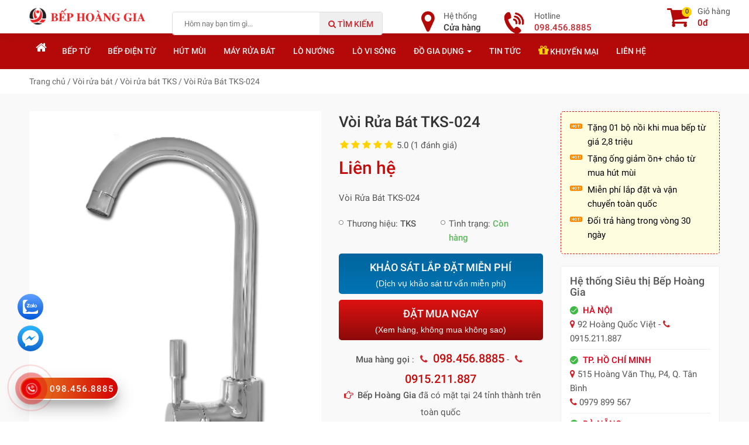

--- FILE ---
content_type: text/html; charset=UTF-8
request_url: https://bephoanggia.com/voi-rua-bat-tks-024.html
body_size: 13614
content:
<!DOCTYPE html>
<html lang="vi-VN" class="no-js mm-hover no-touch">
  <head>
  	<title>Vòi Rửa Bát TKS-024</title>
    <meta charset="utf-8">
	<meta name="author" content="Bếp Hoàng Gia" />
	<meta name="viewport" content="width=device-width, initial-scale=1">
	<meta name="HandheldFriendly" content="true">
	<meta name="description" content="Vòi Rửa Bát TKS-024"/>
	<!-- SEO Customize by Le Anh Dan 0936 669 339 -->
	<meta name="abstract" content="Bếp Hoàng Gia chuyên phân phối và bán lẻ bếp từ, bếp điện từ, quạt trang chí được nhập khẩu chính hãng từ các thương hiệu hàng đầu trên thế giới như Bosh, Teka, Fagor, Chefs, Arber, Abbaka, Panasonic, Hunter, QBM…." />
    <meta name="copyright" content="Copyright 2026 by Bếp Hoàng Gia" />
    <meta name="robots" content="index,follow" />    <!-- SEO Customize by Le Anh Dan End New -->
    <link href="https://bephoanggia.com/favicon.png" rel="shortcut icon" />
        <link rel="canonical" href="https://bephoanggia.com/voi-rua-bat-tks-024.html" />
        <!-- SEO Customize by Le Anh Dan -->
    <meta property="og:locale" content="vi_VN" />
    <meta property="og:type" content="product" />
    <meta property="og:title" content="Vòi Rửa Bát TKS-024" />
	<meta property="og:description" content="Vòi Rửa Bát TKS-024" />
        <meta property="og:image" content="https://bephoanggia.com/images/products/TKS-024.png"/>
            <meta property="og:url" content="https://bephoanggia.com/voi-rua-bat-tks-024.html" />
    	
	<meta property="og:site_name" content="Siêu thị Bếp Hoàng Gia - Chuyên cung cấp các loại thiết bị nhà bếp nhập khẩu" />
	<meta name="twitter:card" content="summary" />
    <!-- END SEO Customize by Le Anh Dan -->
    <link rel="preload" href="https://bephoanggia.com/public/frontend/fonts/fontawesome-webfont.woff2?v=4.7.0" as="font" crossorigin="anonymous">
    <link href="https://bephoanggia.com/public/frontend/css/styles.css" media="all" type="text/css" rel="stylesheet" />
    <script src="https://bephoanggia.com/public/frontend/js/jquery.min.js" type="text/javascript"></script>
    <!-- HTML5 shim and Respond.js for IE8 support of HTML5 elements and media queries -->
    <!--[if lt IE 9]>
      <script src="https://oss.maxcdn.com/html5shiv/3.7.3/html5shiv.min.js"></script>
      <script src="https://oss.maxcdn.com/respond/1.4.2/respond.min.js"></script>
    <![endif]-->
    <!-- Facebook Pixel Code -->
<script>
!function(f,b,e,v,n,t,s)
{if(f.fbq)return;n=f.fbq=function(){n.callMethod?
n.callMethod.apply(n,arguments):n.queue.push(arguments)};
if(!f._fbq)f._fbq=n;n.push=n;n.loaded=!0;n.version='2.0';
n.queue=[];t=b.createElement(e);t.async=!0;
t.src=v;s=b.getElementsByTagName(e)[0];
s.parentNode.insertBefore(t,s)}(window, document,'script',
'https://connect.facebook.net/en_US/fbevents.js');
fbq('init', '1537591463270497');
fbq('track', 'PageView');
</script>
<noscript><img height="1" width="1" style="display:none"
src="https://www.facebook.com/tr?id=1537591463270497&ev=PageView&noscript=1"
/></noscript>
<!-- End Facebook Pixel Code -->
    </head>
<body class="product">
	<!-- Google Tag Manager (noscript) -->
<noscript><iframe src="https://www.googletagmanager.com/ns.html?id=GTM-K7M92X6"
height="0" width="0" style="display:none;visibility:hidden"></iframe></noscript>
<!-- End Google Tag Manager (noscript) -->
<!-- Facebook Pixel Code -->
<script>
!function(f,b,e,v,n,t,s)
{if(f.fbq)return;n=f.fbq=function(){n.callMethod?
n.callMethod.apply(n,arguments):n.queue.push(arguments)};
if(!f._fbq)f._fbq=n;n.push=n;n.loaded=!0;n.version='2.0';
n.queue=[];t=b.createElement(e);t.async=!0;
t.src=v;s=b.getElementsByTagName(e)[0];
s.parentNode.insertBefore(t,s)}(window, document,'script',
'https://connect.facebook.net/en_US/fbevents.js');
fbq('init', '4435787396534747');
fbq('track', 'PageView');
</script>
<noscript><img height="1" width="1" style="display:none"
src="https://www.facebook.com/tr?id=4435787396534747&ev=PageView&noscript=1"
/></noscript>
<!-- End Facebook Pixel Code -->	<div class="t3-off-canvas" id="t3-off-canvas">
	  <div class="t3-off-canvas-body">
	    <div id="mobile-menu-wrap" class="t3-module module">
	    	<h3 class="module-title "><span>Quick Navigation</span></h3>
	    					<div class="module-ct"><div id="widget-6" class="widget 0">
				<ul>
    <li><a href="https://bephoanggia.com/">Trang Chủ</a></li>
    <li><a href="https://bephoanggia.com/bep-tu.html">Bếp từ</a></li>
    <li><a href="https://bephoanggia.com/may-hut-mui.html">Máy hút mùi</a></li>
     <li><a href="https://bephoanggia.com/may-rua-bat.html">Máy rửa bát</a></li>
     <li><a href="https://bephoanggia.com/lo-nuong.html">Lò nướng</a></li>
      <li><a href="https://bephoanggia.com/lo-vi-song.html">Lò vi sóng</a></li>
      <li><a href="https://bephoanggia.com/chau-rua-bat.html">Chậu rửa bát</a></li>
      <li><a href="https://bephoanggia.com/voi-rua-bat.html">Vòi rửa bát</a></li>
      <li class="haschild"><a href="https://bephoanggia.com/do-gia-dung.html">Đồ gia dụng</a>
        <ul>
            <li><a href="https://bephoanggia.com/may-loc-nuoc.html">Máy lọc nước</a></li>
            <li><a href="https://bephoanggia.com/noi-bep-tu.html">Bộ nồi Inox</a></li>
          </ul>
       </li>
      <li><a href="https://bephoanggia.com/tin-tuc.html">Tin tức & Sự kiện</a></li>
      <li><a href="https://bephoanggia.com/khuyen-mai.html">Khuyến mại</a></li>
        <li><a href="https://bephoanggia.com/lien-he.html">Liên hệ</a></li>
</ul></div></div>
				    </div>
	  </div>
	</div>
	
	<div class="t3-wrapper" id="wrapper">
	<header>
	<div id="header" class="clearfix">
	<div class="container">
				<div class="logo">
										<a href="https://bephoanggia.com/" title="Siêu thị Bếp Hoàng Gia - Chuyên cung cấp các loại thiết bị nhà bếp nhập khẩu"><img id="logo" src="https://bephoanggia.com/public/frontend/images/logo.png" title="Siêu thị Bếp Hoàng Gia - Chuyên cung cấp các loại thiết bị nhà bếp nhập khẩu" alt="Siêu thị Bếp Hoàng Gia - Chuyên cung cấp các loại thiết bị nhà bếp nhập khẩu"></a>
				</div>
				
				<button data-effect="off-canvas-effect-4" data-nav="#t3-off-canvas" data-pos="right" type="button" class="btn-inverse off-canvas-toggle visible-sm visible-xs">
					<i class="fa fa-bars"></i>
				</button>
				
				<a href="https://bephoanggia.com/cart.html" class="btn-search-mobile visible-xs">
					<i class="fa fa-shopping-cart"></i>
				</a>
				
				
				<div class="header-search">
				<form class="woocommerce-product-search" method="get" action="https://bephoanggia.com/product/search/">
				<input id="search_text" class="search-field" placeholder="Hôm nay bạn tìm gì..." value="" name="site_search" title="Từ khóa tìm kiếm" type="search" autocomplete="off">
				<button type="submit"><i class="fa fa-search"></i> Tìm kiếm</button>
				<div class="ac_results hidden"></div>
				</form>
		
			</div>
			<div class="tool-phone hidden-xs"><a href="tel:098.456.8885"><i class="icon-phone"></i><span>Hotline <strong>098.456.8885</strong></span></a></div>
			<div class="tool-map hidden-xs"><a href="https://bephoanggia.com/cua-hang.html"><i class="fa fa-map-marker"></i><span>Hệ thống<strong>Cửa hàng</strong><br></span></a></div>
			<div class="tool-cart hidden-xs"><a href="https://bephoanggia.com/cart.html"><span class="cart-qty">0</span><i class="fa fa-shopping-cart"></i><span>Giỏ hàng<strong>0đ</strong><br></span></a></div>
			
		
	</div>
	</div>
	<div id="mainnav" class="hidden-sm hidden-xs">
	<div class="container">
	<nav>
	<ul class="nav"><li class='menu-item-1'><a class='' href='https://bephoanggia.com/'><i class="fa fa-home"></i></a></li><li class='menu-item-2'><a class='' href='https://bephoanggia.com/bep-tu.html'>Bếp từ</a></li><li class='menu-item-18'><a class='' href='https://bephoanggia.com/bep-dien-tu.html'>Bếp điện từ</a></li><li class='menu-item-3'><a class='' href='https://bephoanggia.com/may-hut-mui.html'>Hút mùi</a></li><li class='menu-item-4'><a class='' href='https://bephoanggia.com/may-rua-bat.html'>Máy rửa bát</a></li><li class='menu-item-5'><a class='' href='https://bephoanggia.com/lo-nuong.html'>Lò nướng</a></li><li class='menu-item-6'><a class='' href='https://bephoanggia.com/lo-vi-song.html'>Lò vi sóng</a></li><li class='menu-item-12 haschild'><a class='parent ' href='https://bephoanggia.com/do-gia-dung.html'><span>Đồ gia dụng <span class='caret'></span></span></a><ul class="nav"><li class='menu-item-16'><a class='' href='https://bephoanggia.com/may-loc-nuoc.html'>Máy lọc nước</a></li><li class='menu-item-7'><a class='' href='https://bephoanggia.com/chau-rua-bat.html'>Chậu rửa</a></li><li class='menu-item-13'><a class='' href='https://bephoanggia.com/voi-rua-bat.html'>Vòi rửa</a></li><li class='menu-item-14'><a class='' href='https://bephoanggia.com/noi-bep-tu.html'>Nồi bếp từ</a></li></ul></li><li class='menu-item-17'><a class='' href='https://bephoanggia.com/tin-tuc.html'>Tin tức</a></li><li class='menu-item-19'><a class='' href='https://bephoanggia.com/khuyen-mai.html'><i class="fa fa-gift"></i> Khuyến mại</a></li><li class='menu-item-15'><a class='' href='https://bephoanggia.com/lien-he.html'>Liên hệ</a></li></ul>	</nav>
	</div>
</div>	</header>
	
	<div id="mainwrap">
		
	    <div id="main-body" class="clearfix">
	    	<div class="breadcrumb" vocab="https://schema.org/" typeof="BreadcrumbList">
<div class="container">
	<span property="itemListElement" typeof="ListItem">
		<a property="item" typeof="WebPage" href="https://bephoanggia.com/"><span property="name">Trang chủ</span></a>
		<meta property="position" content="1">
	</span> / 
					    	 
    	<span property="itemListElement" typeof="ListItem">
    		<a property="item" typeof="WebPage" href="https://bephoanggia.com/voi-rua-bat.html"><span property="name">Vòi rửa bát</span></a>
    		<meta property="position" content="2">
    	</span> / 
    	    	 <span property="itemListElement" typeof="ListItem">
    		<a property="item" typeof="WebPage" href="https://bephoanggia.com/voi-rua-bat-tks.html"><span property="name">Vòi rửa bát TKS</span></a>
    		<meta property="position" content="3">
    	</span> / 
    	<span property="itemListElement" typeof="ListItem">
    		<span property="name">Vòi Rửa Bát TKS-024</span>
    		<meta property="position" content="4">
    	</span> 
		    	
		
	  
</div>
</div><div class="product-view" itemscope itemtype="http://schema.org/Product">

<div class="product-view-top">
<div class="container">	
		<div class="product-detail">
			<div class="product-content row">
			<div class="col-lg-9 col-md-9 col-sm-12 col-xs-12">
				<div class="row">
    				<div class="col-lg-7 col-md-7 col-sm-6 col-xs-12">
    				<div class="product-images">
    				<div class="product-image">
    				<a data-fancybox="gallery" title="Vòi Rửa Bát TKS-024" href="https://bephoanggia.com/images/products/TKS-024.png">
    				<img src="https://bephoanggia.com/images/products/TKS-024.png" alt="Vòi Rửa Bát TKS-024" class="img-responsive" itemprop="image"/>    				</a>
    				</div>
    				
    					    				
    				
    				</div>
    				
    			    </div>
			    	<div class="col-lg-5 col-md-5 col-sm-6 col-xs-12">
			    	<div class="product-info">
				    <div class="info-block">
    				    <ul>
    				    
    				    <li><h1 itemprop="name">Vòi Rửa Bát TKS-024 </h1>
    				    	
    <i class="fa fa-star"></i><i class="fa fa-star"></i><i class="fa fa-star"></i><i class="fa fa-star"></i><i class="fa fa-star"></i> 5.0 (1 đánh giá) 
	
	    				   
    				        				    </li>
    				    
    				    
    				    <li class="price-big">
    				    <div itemprop="description" class="hidden">Vòi Rửa Bát TKS-024</div>
    				    <div itemprop="offers" itemscope itemtype="http://schema.org/Offer" class="hidden">
    				    	
                            <span itemprop="priceCurrency" content="đ">đ</span>
                            <span itemprop="url" content="https://bephoanggia.com/voi-rua-bat-tks-024.html"></span>
                            <span itemprop="price" content="0">0</span>
                            <span itemprop="priceValidUntil" content="2026-12-30"></span>
                            <link itemprop="availability" href="http://schema.org/InStock" />Trong kho
                        </div>
    				    <div class="price"><span class="price-call">Liên hệ</span></div></li>
    				    <li class="product-description">Vòi Rửa Bát TKS-024</li>
    				    <li>
    				    <ul class="list_attribute">
    				    	<li>Thương hiệu: <span itemprop="brand"><strong>TKS</strong></span></li>
                            
                            
                            <li>Tình trạng: <strong style="color: rgb(92, 184, 92)">Còn hàng</strong></li>
                            <li class="hidden" itemprop="gtin13">1234567891814</li>
                        </ul>
                        </li>
    				    <li class="hidden"><label>Mã sản phẩm</label>: <span itemprop="sku">TKS-024</span></li>
    				    
    				    <li class="hidden"><label>Nhóm sản phẩm</label>: Vòi Rửa Bát TKS-024</li>
    				    				    
    					</ul>
				   		
					<div class="da">
                
                <a style="display:block;margin-bottom:10px;" class="btn3 bcam" target="_blank" href="/khao-sat-tu-van-lap-dat-mien-phi" title="khảo sát tư vấn lắp đặt" rel="nofollow">KHẢO SÁT LẮP ĐẶT MIỄN PHÍ<span>(Dịch vụ khảo sát tư vấn miễn phí)</span></a>
                
                <p><a class="btn3 bxanh fancybox" href="#datmua">ĐẶT MUA NGAY<span>(Xem hàng, không mua không sao)</span></a></p>
                
            </div>
					
                    
					<div class="addtocart quantity-adder clearfix hidden">
		
		<form action="https://bephoanggia.com/cart/add.html" id="addtocart" method="post" accept-charset="utf-8">
			<label class="hidden-xs">Số lượng</label> 
			<input type="text" name="quantity" value="1" class="quantity">
			<div class="quantity-wrapper pull-left">
                    <span class="add-up add-action fa fa-plus"></span> 
                    <span class="add-down add-action fa fa-minus"></span>
            </div>
			
		
	
					
					
					
                    
					
<input type="hidden" name="id" value="1814" />

<input type="hidden" name="name" value="Vòi Rửa Bát TKS-024" />

<input type="hidden" name="sku" value="TKS-024" />

<input type="hidden" name="quantity" value="1" />

<input type="hidden" name="price" value="0" />
                                    <a class="fancybox btn-buy" href="#datmua" id="muangay"><i class="fa fa-shopping-cart"></i> Mua Ngay</a><button type="submit" class="btn-buy hidden book">VÀO GIỎ</button>
					</form>					
                    </div>
                    
                    <div class="note-detail">
						 <div class="box-hotline">
<div class="hotline">
<strong>Mua hàng gọi</strong> : <i class="fa fa-phone"></i> <strong><a href="tel:098.456.8885"><span class="sdt" style="font-size: 20px">098.456.8885</span></a></strong> - <i class="fa fa-phone"></i> <strong><a href="tel:0915.211.887"><span class="sdt" style="font-size: 20px">0915.211.887</span></a></strong><br/><i class="fa fa-hand-o-right"></i> <strong>Bếp Hoàng Gia</strong> đã có mặt tại 24 tỉnh thành trên toàn quốc<br />
<i class="fa fa-hand-o-right"></i> Giao hàng và lắp đặt Miễn phí: Xem chi tiết <a>tại đây</a>
</div>
</div>				    </div>
                    </div>
                                        
                    	
					</div>
				    </div>
				    </div>
				    <div class="product-info">
				    				    
                    </div>
				    </div>
				    <div class="col-lg-3 col-md-3 col-sm-12 col-xs-12">
				    	
				    	
				    	
				    	<div class="box-promotion">
			    	<ul>
<li>Tặng 01 bộ nồi khi mua bếp từ giá 2,8 triệu</li>
<li>Tặng ống giảm ồn+ chảo từ mua hút mùi </li>
<li>Miễn phí lắp đặt và vận chuyển toàn quốc</li>
<li>Đổi trả hàng trong vòng 30 ngày</li>
</ul>				 </div>

                		<div id="widget-11" class="widget 0">
		<div class="zlboxs">
<h5>Hệ thống Siêu thị Bếp Hoàng Gia</h5>
<ul>
	<li><strong>HÀ NỘI</strong><br>
    <i class="fa fa-map-marker"></i> 92 Hoàng Quốc Việt - <i class="fa fa-phone"></i> 0915.211.887<br>
    </li>
    <li><strong>TP. HỒ CHÍ MINH</strong><br>
    <i class="fa fa-map-marker"></i> 515 Hoàng Văn Thụ, P4, Q. Tân Bình<br>
    <i class="fa fa-phone"></i> 0979 899 567 
    </li>
      <li>
    <strong>ĐÀ NẴNG</strong><br>
    <i class="fa fa-map-marker"></i>839 Nguyễn hữu thọ<br>
<i class="fa fa-phone"></i> 0965.888.680 - 0902.191.887
</li>
</ul>
<a class="more-location" href="https://bephoanggia.com/cua-hang/">Xem thêm (Hệ thống siêu thị)</a>
</div></div>                						    	</div>
				    	</div>
				    </div>
			</div>
    	</div>
    	
<div class="product-view-middle">   
<div class="container">

        	
        	<ul class="nav nav-tabs">
              <li class="active"><a data-toggle="tab" href="#home">Mô tả Sản phẩm</a></li>
              <li><a data-toggle="tab" href="#menu1">Thông số kỹ thuật</a></li>
              <li><a data-toggle="tab" href="#menu2">Bình luận đánh giá</a></li>
            </ul>
            
            <div class="tab-content">
              <div id="home" class="tab-pane fade in active">
                <div class="entry-content">
            	
<h2>Thông tin chi tiết cho sản phẩm<strong>vòi rửa bát</strong>TKS-024</h2>

<p>- Mã sản phẩm:<strong>TKS-024</strong></p>

<p>- Xuất xứ: Chính hãng</p>

<p>- Bảo hành 3 năm</p>

<p><strong>Tính năng của sản phẩm</strong></p>


<p>- Kiểu dáng sang trọng tiện dụng </p>

<p>- Mang vẻ hiện đại đến cho không gian bếp gia đình bạn.</p>

<p>- Thiết kế với 2 đường nước nóng lạnh mang lại sự hài lòng cho bạn khi sử dụng. </p>

<p>- Dòng sản phẩm chế tạo bằng đồng thau mạ Chrome 5 lớp </p>

<p>- Mẫu mã, kiểu dáng sang trọng, hiện đại </p>

<p>- Tạo sự thoải mái cho người sử dụng </p>
        	</div>
        	<div class="item-tags">
        					        					        	</div>
              </div>
              <div id="menu1" class="tab-pane fade">
                <table class="table">
        			<tbody>
        				<tr>
        				<td><strong>Mã sản phẩm</strong></td>
        				<td><strong>#TKS-024</strong></td>
        				</tr>
        				        				<tr><td><strong>Tình trạng</strong></td><td><strong>Còn hàng</strong></td></tr>        			</tbody>
        		</table>
              </div>
              <div id="menu2" class="tab-pane fade">
                <div id="ProductRating">
    	
    <div id="content-review" class="tab-content clearfix">
    	
    	
    <div id="commentwrap" class="vote"><span style="font-size: 20px; color: #000; font-weight: 500">Bình luận</span></div>
    <div class="row">
    <div class="col-lg-6 col-md-6 col-sm-7 col-xs-12">
    <div class="stars starrr pull-left" data-rating="0">Điểm của bạn </div><span class="rsStar hidden pull-left"></span></div>
    	<div itemprop="aggregateRating" itemscope itemtype="http://schema.org/AggregateRating" class="col-lg-6 col-md-6 col-sm-5 col-xs-6 text-right">
    Điểm <span itemprop="ratingValue">5</span>/5 trên <span itemprop="reviewCount">1</span> đánh giá
	</div>
	    </div>
            <div class="row">
              
              <div class="col-lg-12 col-md-12 col-sm-12 col-xs-12">
                  <div class="form-group">
                    <textarea class="form-control" id="inputMessage" name="message" placeholder="Nội dung của bạn *" rows="4"></textarea>
                  </div>
                  
                  
            	</div>
            	
            	<div id="inputField" class="col-lg-12 col-md-12 col-sm-12 col-xs-12 hidden">
                <div class="row">
                  <div class="form-group col-lg-12 col-md-12 col-sm-12 col-xs-12">
                  	<input type="hidden" name="comment_id" id="commentId" value=""/>
                  	<input type="hidden" name="rating" id="ratings-hidden" value="">
                	<input type="text" class="form-control" id="inputName" name="name" placeholder="Họ tên *">
                  </div>
                  <div class="form-group hidden">
                    <input type="text" class="form-control" id="inputPhone" name="phone" placeholder="Điện thoại">
                  </div>
                  
                  
                  
                  </div>
                  <p><a onclick="addcomment()" class="btn btn-send" >Đăng bình luận</a><span class="pull-right"><em>(*) là thông tin bắt buộc</em> </span></p>
              </div>
            </div>
            <div id="comments_list">
            	<div id="list-items">
            	<ul id="comments"></ul>            	            	<ul id="comments"><li class="cmmnt" itemprop="review" itemscope="" itemtype="http://schema.org/Review">
                        <strong itemprop="name" class="name">Sản phẩm tốt đáng mua</strong> - <span itemprop="reviewRating" itemscope="" itemtype="http://schema.org/Rating">
                          <meta itemprop="worstRating" content="1"><span itemprop="ratingValue">5</span>/<span itemprop="bestRating">5</span> stars
                        </span>
                          <div class="avatar">HA</div>
                          <div class="cmmnt-content">
                          <header><strong class="userlink" itemprop="author">Huy Anh</strong> - <span class="pubdate" itemprop="datePublished" content="2020-08-06">06/08/2020</span> <span class="rate pull-right"><i class="fa fa-star"></i> <i class="fa fa-star"></i> <i class="fa fa-star"></i> <i class="fa fa-star"></i> <i class="fa fa-star"></i></span></header>
                          <p itemprop="description">Sản phẩm tốt, chất liệu bền. Rất hài lòng và sẽ ủng hộ Shop tiếp ạ</p>
                          </div>
                        </li>
				</ul>
				            	</div>
            	            </div>
	</div>
	</div>
              
    


</div>

</div>
</div>
</div>

<div class="container">
<div class="row">
    <div class="col-lg-9 col-md-9 col-sm-12 col-xs-12">
    
	</div>
</div></div>
</div>
<div class="container">
<div id="content-related" class="tab-content carousel-product-category">

  <h3 class="normal-title"><span class="null">Sản phẩm cùng loại</span></h3>

<div class="product-carousel owl-carousel owl-theme">
								<div class="item">
								<div class="container-inner">
									<div class="product-block">
									<div class="thumbnail-item">
										<a href="https://bephoanggia.com/voi-rua-bat-tks-155.html">
																				<img alt="Vòi Rửa Bát TKS-155" title="Vòi Rửa Bát TKS-155" src="https://bephoanggia.com/images/thumbs/TKS-155.png" class="img-responsive">
										</a>
									</div>							 
									<div class="product-meta">
									
									<h4 class="name"><a href="https://bephoanggia.com/voi-rua-bat-tks-155.html">Vòi Rửa Bát TKS-155</a></h4>
									<div class="price"><span class="price-call">Liên hệ</span></div>										 
									</div>		 
									</div>

								</div>
								</div>
																<div class="item">
								<div class="container-inner">
									<div class="product-block">
									<div class="thumbnail-item">
										<a href="https://bephoanggia.com/voi-rua-bat-tks-6100.html">
																				<img alt="Vòi Rửa Bát TKS-6100" title="Vòi Rửa Bát TKS-6100" src="https://bephoanggia.com/images/thumbs/Vòi_Rửa_Bát_TKS-6100.jpg" class="img-responsive">
										</a>
									</div>							 
									<div class="product-meta">
									
									<h4 class="name"><a href="https://bephoanggia.com/voi-rua-bat-tks-6100.html">Vòi Rửa Bát TKS-6100</a></h4>
									<div class="price"><span class="price-call">Liên hệ</span></div>										 
									</div>		 
									</div>

								</div>
								</div>
																<div class="item">
								<div class="container-inner">
									<div class="product-block">
									<div class="thumbnail-item">
										<a href="https://bephoanggia.com/voi-rua-bat-tks-025.html">
																				<img alt="Vòi Rửa Bát TKS-025" title="Vòi Rửa Bát TKS-025" src="https://bephoanggia.com/images/thumbs/TKS-025.png" class="img-responsive">
										</a>
									</div>							 
									<div class="product-meta">
									
									<h4 class="name"><a href="https://bephoanggia.com/voi-rua-bat-tks-025.html">Vòi Rửa Bát TKS-025</a></h4>
									<div class="price"><span class="price-call">Liên hệ</span></div>										 
									</div>		 
									</div>

								</div>
								</div>
																<div class="item">
								<div class="container-inner">
									<div class="product-block">
									<div class="thumbnail-item">
										<a href="https://bephoanggia.com/voi-rua-bat-tks-1007.html">
																				<img alt="Vòi Rửa Bát TKS-1007" title="Vòi Rửa Bát TKS-1007" src="https://bephoanggia.com/images/thumbs/TKS-1007.png" class="img-responsive">
										</a>
									</div>							 
									<div class="product-meta">
									
									<h4 class="name"><a href="https://bephoanggia.com/voi-rua-bat-tks-1007.html">Vòi Rửa Bát TKS-1007</a></h4>
									<div class="price"><span class="price-call">Liên hệ</span></div>										 
									</div>		 
									</div>

								</div>
								</div>
																<div class="item">
								<div class="container-inner">
									<div class="product-block">
									<div class="thumbnail-item">
										<a href="https://bephoanggia.com/voi-rua-bat-tks-975-c.html">
																				<img alt="Vòi Rửa Bát TKS-975-C" title="Vòi Rửa Bát TKS-975-C" src="https://bephoanggia.com/images/thumbs/TKS-975-C.jpg" class="img-responsive">
										</a>
									</div>							 
									<div class="product-meta">
									
									<h4 class="name"><a href="https://bephoanggia.com/voi-rua-bat-tks-975-c.html">Vòi Rửa Bát TKS-975-C</a></h4>
									<div class="price"><span class="price-call">Liên hệ</span></div>										 
									</div>		 
									</div>

								</div>
								</div>
																<div class="item">
								<div class="container-inner">
									<div class="product-block">
									<div class="thumbnail-item">
										<a href="https://bephoanggia.com/voi-rua-bat-tks-213.html">
																				<img alt="Vòi Rửa Bát TKS-213" title="Vòi Rửa Bát TKS-213" src="https://bephoanggia.com/images/thumbs/TKS-213.png" class="img-responsive">
										</a>
									</div>							 
									<div class="product-meta">
									
									<h4 class="name"><a href="https://bephoanggia.com/voi-rua-bat-tks-213.html">Vòi Rửa Bát TKS-213</a></h4>
									<div class="price"><span class="price-call">Liên hệ</span></div>										 
									</div>		 
									</div>

								</div>
								</div>
																<div class="item">
								<div class="container-inner">
									<div class="product-block">
									<div class="thumbnail-item">
										<a href="https://bephoanggia.com/voi-rua-bat-tks-cc-06.html">
																				<img alt="Vòi Rửa Bát TKS CC-06" title="Vòi Rửa Bát TKS CC-06" src="https://bephoanggia.com/images/thumbs/TKS_CC-06.png" class="img-responsive">
										</a>
									</div>							 
									<div class="product-meta">
									
									<h4 class="name"><a href="https://bephoanggia.com/voi-rua-bat-tks-cc-06.html">Vòi Rửa Bát TKS CC-06</a></h4>
									<div class="price"><span class="price-call">Liên hệ</span></div>										 
									</div>		 
									</div>

								</div>
								</div>
																<div class="item">
								<div class="container-inner">
									<div class="product-block">
									<div class="thumbnail-item">
										<a href="https://bephoanggia.com/voi-rua-bat-tks-031.html">
																				<img alt="Vòi Rửa Bát TKS-031" title="Vòi Rửa Bát TKS-031" src="https://bephoanggia.com/images/thumbs/TKS-031.jpg" class="img-responsive">
										</a>
									</div>							 
									<div class="product-meta">
									
									<h4 class="name"><a href="https://bephoanggia.com/voi-rua-bat-tks-031.html">Vòi Rửa Bát TKS-031</a></h4>
									<div class="price"><span class="price-call">Liên hệ</span></div>										 
									</div>		 
									</div>

								</div>
								</div>
																<div class="item">
								<div class="container-inner">
									<div class="product-block">
									<div class="thumbnail-item">
										<a href="https://bephoanggia.com/voi-rua-bat-tks-985c.html">
																				<img alt="Vòi Rửa Bát TKS-985C" title="Vòi Rửa Bát TKS-985C" src="https://bephoanggia.com/images/thumbs/TKS-985C.jpg" class="img-responsive">
										</a>
									</div>							 
									<div class="product-meta">
									
									<h4 class="name"><a href="https://bephoanggia.com/voi-rua-bat-tks-985c.html">Vòi Rửa Bát TKS-985C</a></h4>
									<div class="price"><span class="price-call">Liên hệ</span></div>										 
									</div>		 
									</div>

								</div>
								</div>
																<div class="item">
								<div class="container-inner">
									<div class="product-block">
									<div class="thumbnail-item">
										<a href="https://bephoanggia.com/voi-rua-bat-tks-212.html">
																				<img alt="Vòi Rửa Bát TKS-212" title="Vòi Rửa Bát TKS-212" src="https://bephoanggia.com/images/thumbs/TKS-212.jpg" class="img-responsive">
										</a>
									</div>							 
									<div class="product-meta">
									
									<h4 class="name"><a href="https://bephoanggia.com/voi-rua-bat-tks-212.html">Vòi Rửa Bát TKS-212</a></h4>
									<div class="price"><span class="price-call">Liên hệ</span></div>										 
									</div>		 
									</div>

								</div>
								</div>
									
</div>
</div>



</div>

<div id="datmua" style="display: none; padding: 30px 2vw;">
	
	<div id="ajax-content">
	<div class="click-to-buy-top"><h3>ĐẶT MUA NGAY - GIAO HÀNG TẬN NƠI</h3>
	</div>
	<div id="ajax-content-center" class="click-to-buy clearfix">
	
	<div id="ajax-content">
	<a onclick="closeajaxcart()" class="close-ajax" title="Close"></a>
	<img src="https://bephoanggia.com/images/thumbs/TKS-024.png" alt="Vòi Rửa Bát TKS-024">
	<h4>Vòi Rửa Bát TKS-024</h4>
	Giá bán: <span class="bigprice order price">0đ</span>
	</div>
	<div id="ajax-content-center" class="click-to-buy clearfix">
	<div class="row end">
		<div class="col-sm-12 col-xs-12"><input type="text" name="name" placeholder="Họ tên *"></div>
		<div class="col-sm-12 col-xs-12"><input type="text" name="phone" placeholder="Di động *"></div>
		<div class="col-sm-12 col-xs-12"><input type="text" name="address" placeholder="Địa chỉ *"></div>
		
		<div class="col-sm-12 col-xs-12"><textarea name="message" id="message" placeholder="Lời nhắn khác" rows="3"></textarea></div>
		<div class="col-sm-12 col-xs-12 end"><a class="btn btn-add" onclick="btn_click_to_buy()">Đặt mua</a><div id="loader" class="hidden"><div id="loadersmall"></div></div></div>
		</div>
		
		
	
	</div>
	</div>
</div>
</div>


<script>
	
    function btn_click_to_buy()
    {
    	var product_name = 'Vòi Rửa Bát TKS-024';
    	var product_id = '1814';
    	var product_price = '0';
    	var name = $('#datmua').find('input[name=name]').val();
    	var phone = $('#datmua').find('input[name=phone]').val();
    	var address = $('#datmua').find('input[name=address]').val();
    	var message = $('#datmua').find('textarea[name=message]').val();
    
    	if(name =='' || phone == '' || address == ''){
    		alert('Vui lòng nhập đầy đủ nội dung vào ô có dấu *');
    		return false;
    		
    	}
    	else{
    		$('#loader').removeClass('hidden');
    		$.post("https://bephoanggia.com//checkout/quick_buy", {product_name:product_name,product_id:product_id,product_price:product_price,name:name,phone:phone,address:address,message:message},
    		  		function(data){
    					html = data.return_data;
    					$('#loader').addClass('hidden');
    					$("#datmua div.click-to-buy").html(html);
    		}, "json");
    	}	
    }
	
	$( "#buy_cart" ).click(function() {
	  $( "#addtocart" ).submit();
	});
</script>

<script>
    $(document).ready(function(){
        $("#load_more_comment").click(function(e){
            e.preventDefault();
            var page = $(this).data('val');
            getcountry(page);
        });
    });

    var limit = 4;
    var item_id = 1814;
    var table_name ='product';
    var getcountry = function(page){
        $("#loader").removeClass('hidden');
        $.ajax({
            url:"https://bephoanggia.com//product/getComments",
            type:'GET',
            data: {limit:limit,page:page,item_id:item_id,table_name:table_name}
        }).done(function(response){
            $("#list-items").append(response);
            $("#loader").addClass('hidden');
            $('#load_more_comment').data('val', ($('#load_more_comment').data('val')+1));
            var product_loaded = $( '#comments .cmmnt' ).length;
            if(product_loaded !== 0){
            	$('#load_more_comment .count').text(0 - product_loaded);
            }else{
            	$('#load_more_comment').addClass('hidden');
            }
            //scroll();
        });
    };

    var scroll  = function(){
        $('html, body').animate({
            scrollTop: $('#load_more_comment').offset().top
        }, 1000);
    };

    function postReply(commentId) {
		$('#commentId').val(commentId);
		$('html, body').animate({
	        scrollTop: $("#commentwrap").offset().top - 150
	    }, 1000);
		$("#inputName").focus();
	}
	

	function validateEmail($email) {
		  var emailReg = /^([\w-\.]+@([\w-]+\.)+[\w-]{2,4})?$/;
		  return emailReg.test( $email );
	}

	var __slice=[].slice;(function(e,t){var n;n=function(){function t(t,n){var r,i,s,o=this;this.options=e.extend({},this.defaults,n);this.$el=t;s=this.defaults;for(r in s){i=s[r];if(this.$el.data(r)!=null){this.options[r]=this.$el.data(r)}}this.createStars();this.syncRating();this.$el.on("mouseover.starrr","i",function(e){return o.syncRating(o.$el.find("i").index(e.currentTarget)+1)});this.$el.on("mouseout.starrr",function(){return o.syncRating()});this.$el.on("click.starrr","i",function(e){return o.setRating(o.$el.find("i").index(e.currentTarget)+1)});this.$el.on("starrr:change",this.options.change)}t.prototype.defaults={rating:void 0,numStars:5,change:function(e,t){}};t.prototype.createStars=function(){var e,t,n;n=[];for(e=1,t=this.options.numStars;1<=t?e<=t:e>=t;1<=t?e++:e--){n.push(this.$el.append("<i class='fa fa-star-o'></i> "))}return n};t.prototype.setRating=function(e){if(this.options.rating===e){e=void 0}this.options.rating=e;this.syncRating();return this.$el.trigger("starrr:change",e)};t.prototype.syncRating=function(e){var t,n,r,i;e||(e=this.options.rating);if(e){for(t=n=0,i=e-1;0<=i?n<=i:n>=i;t=0<=i?++n:--n){this.$el.find("i").eq(t).removeClass("fa-star-o").addClass("fa-star")}}if(e&&e<5){for(t=r=e;e<=4?r<=4:r>=4;t=e<=4?++r:--r){this.$el.find("i").eq(t).removeClass("fa-star").addClass("fa-star-o")}}if(!e){return this.$el.find("i").removeClass("fa-star").addClass("fa-star-o")}};return t}();return e.fn.extend({starrr:function(){var t,r;r=arguments[0],t=2<=arguments.length?__slice.call(arguments,1):[];return this.each(function(){var i;i=e(this).data("star-rating");if(!i){e(this).data("star-rating",i=new n(e(this),r))}if(typeof r==="string"){return i[r].apply(i,t)}})}})})(window.jQuery,window);$(function(){return $(".starrr").starrr()})
    function postReply(commentId) {
    	$('#commentId').val(commentId);
    	$('html, body').animate({
            scrollTop: $("#commentwrap").offset().top - 150
        }, 1000);
    	$("#inputName").focus();
    }
    var ratingsField = $('#ratings-hidden');
    $('.starrr').on('starrr:change', function(e, value){
        ratingsField.val(value);
        var text;
        if(value == 5){text = 'Rất tốt';}else if(value == 4){text = 'Tốt';}else if(value == 3){text = 'Bình thường';}else if(value == 2){text = 'Tệ';}else{text = 'Rất tệ';}
        $('.rsStar').removeClass('hidden');
        $('.rsStar').text(text);
    });
	
	function addcomment(){
    	
    	var item_id = 1814;
    	var name = $('#inputName').val();
    	var email = '';
    	var phone = $('#inputPhone').val();
    	var message = $('#inputMessage').val();
    	var rating = 5;
    	var commentId = $('#commentId').val();
    	var table_name ='product';
    	if(email !== ''){
    		if( !validateEmail(email)) {alert('Nhập đúng định dạng email'); return false;}
    	}
    	
    	if(name == '' || message == ''){
        	alert('Vui lòng nhập đầy đủ thông tin!')
    		return false;
    	}else{
        $('#loader').removeClass('hidden');
    	$.post("https://bephoanggia.com/product/add_comment", { item_id:item_id,name:name,email:email, phone:phone, rating:rating, message:message,commentId:commentId,table_name:table_name},
    		function(data){
    			html = data.return_data;
    			$('#loader').addClass('hidden');
    			$('#inputName').val('');
    		    $('#inputEmail').val('');
    		    $('#inputPhone').val('');
    		    $('#inputMessage').val('');
    		    $('#ratings-hidden').val('');
    		    $('#commentId').val('');
    			alert('Đánh giá của bạn đã gửi thành công và sẽ được Thiên Trường Sport xét duyệt trước khi xuất bản. Xin cảm ơn!');
    		}, "json");
    	}
	}
	function set_image(url_image){
		$('.product-image a').attr('href',url_image)
		$('.product-image img').attr('src',url_image)
	}
</script>		</div>
	</div>
	
<footer id="footer" class="clearfix">


			<div class="footer-top hidden-xs clearfix">
			<div class="container">
			<div class="row">
				<div class="col-lg-8 col-md-8 col-sm-12">
					<div class="block block-subscribe-footer">
	<div class="row">
	<div class="title-block col-sm-4">
		<h3>ĐĂNG KÝ NHẬN BẢN TIN </h3>
		<p>Cập nhật tin tức, sản phẩm, khuyến mại</p>
	</div>

	<div class="block-content col-sm-8">
		<form id="newsletter-validate-detail" method="post" action="#">

			<div class="input-box">
				<input type="text" onfocus="if(this.value=='Email của bạn...') this.value='';" onblur="if(this.value=='') this.value='Email của bạn...';" value="Email của bạn..." class="input-text required-entry validate-email" title="Sign up for our newsletter" id="newsletter" name="email">
			</div>
			<div class="actions">
				<button class="btn button" title="Subscribe" type="submit"><i class="fa fa-send"></i> Đăng ký</button>
			</div>
		</form>
	</div></div>
</div>
				</div>
				
				<div class="col-lg-2 col-md-3 col-sm-4 col-xs-12">
				<div class="cskh"></div>
			</div>
			<div class="col-lg-2 col-md-3 col-sm-4 col-xs-12">
				<p class="hotline"><i class="fa fa-phone"></i> 0984.568.885</p>
			</div>
			
				</div>
				</div>
	</div>
	<div class="footer-top2 clearfix">			
	<div class="container">
			<div class="agency">
			<h3>HỆ THỐNG <span>ĐẠI LÝ BẾP HOÀNG GIA</span> TRÊN TOÀN QUỐC</h3>
			<div class="row">
                <div class="col-md-4 col-sm-4 col-xs-12 mienbac">
                <span class="h3-title"><a onclick="show_location('mienbac')"><i class="fa fa-map-marker"></i> Miền Bắc <span class="show_location visible-xs"><i class="fa fa-plus"></i></span></a></span>
                <div class="box-content hidden-xs">
                <ul><li class='menu-item-1'><strong><a rel='nofollow' href='https://bephoanggia.com/cua-hang/ha-noi.html'><span>Hà Nội</a></strong><br/><i class="fa fa-map-marker"></i> <a rel="nofollow" href="https://bephoanggia.com/cua-hang/ha-noi.html">92 Hoàng Quốc Việt, Q.Cầu Giấy</a> - <i class="fa fa-phone"></i> 0984568885<br/></li><li class='menu-item-23'><strong><a rel='nofollow' href='https://bephoanggia.com/cua-hang/hai-phong.html'><span>Hải Phòng</a></strong><br/><i class="fa fa-map-marker"></i> <a rel="nofollow" href="https://bephoanggia.com/cua-hang/hai-phong.html">257 Tô Hiệu, TP Hải Phòng</a> - <i class="fa fa-phone"></i> 0966.687.348<br/></li><li class='menu-item-38'><strong><a rel='nofollow' href='https://bephoanggia.com/cua-hang/quang-ninh.html'><span>Quảng Ninh</a></strong><br/><i class="fa fa-map-marker"></i> <a rel="nofollow" href="https://bephoanggia.com/cua-hang/quang-ninh.html">KHo hàng, TP Hạ Long</a> - <i class="fa fa-phone"></i> 098.456.8885<br/><i class="fa fa-map-marker"></i> <a rel="nofollow" href="https://bephoanggia.com/cua-hang/quang-ninh.html">113 Quang Trung, TP Uông Bí</a> - <i class="fa fa-phone"></i> 0969857996<br/></li><li class='menu-item-64'><strong><a rel='nofollow' href='https://bephoanggia.com/cua-hang/hung-yen.html'><span>Hưng Yên</a></strong><br/><i class="fa fa-map-marker"></i> <a rel="nofollow" href="https://bephoanggia.com/cua-hang/hung-yen.html">Số 507 Nguyễn Văn Linh, TP Hưng Yên</a> - <i class="fa fa-phone"></i> 0973148366<br/></li><li class='menu-item-31'><strong><a rel='nofollow' href='https://bephoanggia.com/cua-hang/bac-ninh.html'><span>Bắc Ninh</a></strong><br/><i class="fa fa-map-marker"></i> <a rel="nofollow" href="https://bephoanggia.com/cua-hang/bac-ninh.html">29 Nguyễn Trãi, TP Bắc Ninh</a> - <i class="fa fa-phone"></i> 0918.547.887<br/></li><li class='menu-item-7'><strong><a rel='nofollow' href='https://bephoanggia.com/cua-hang/nam-dinh.html'><span>Nam Định</a></strong><br/><i class="fa fa-map-marker"></i> <a rel="nofollow" href="https://bephoanggia.com/cua-hang/nam-dinh.html">Nam Định ( Nay Ninh Bình)</a> - <i class="fa fa-phone"></i> 0979795483<br/></li><li class='menu-item-72'><strong><a rel='nofollow' href='https://bephoanggia.com/cua-hang/hai-duong.html'><span>Hải Dương ( Nay Hải Phòng )</a></strong><br/><i class="fa fa-map-marker"></i> <a rel="nofollow" href="https://bephoanggia.com/cua-hang/hai-duong.html">75 Thống Nhất, TP. Hải Dương </a> - <i class="fa fa-phone"></i> 0965883887<br/></li><li class='menu-item-14'><strong><a rel='nofollow' href='https://bephoanggia.com/cua-hang/ha-nam.html'><span>Hà Nam</a></strong><br/><i class="fa fa-map-marker"></i> <a rel="nofollow" href="https://bephoanggia.com/cua-hang/ha-nam.html">95 Lê Công Thanh, TP Phủ Lý</a> - <i class="fa fa-phone"></i> 0979 795 483<br/></li><li class='menu-item-53'><strong><a rel='nofollow' href='https://bephoanggia.com/cua-hang/thai-binh.html'><span>Thái Bình</a></strong><br/><i class="fa fa-map-marker"></i> <a rel="nofollow" href="https://bephoanggia.com/cua-hang/thai-binh.html">Kho Hàng TP Thái Bình</a> - <i class="fa fa-phone"></i> 0979795483<br/></li><li class='menu-item-40'><strong><a rel='nofollow' href='https://bephoanggia.com/cua-hang/bac-giang.html'><span>Bắc Giang</a></strong><br/><i class="fa fa-map-marker"></i> <a rel="nofollow" href="https://bephoanggia.com/cua-hang/bac-giang.html">KHo hàng Hùng Vương, TP Bắc Giang</a> - <i class="fa fa-phone"></i> 0984568885<br/></li><li class='menu-item-66'><strong><a rel='nofollow' href='https://bephoanggia.com/cua-hang/ninh-binh.html'><span>Ninh Bình</a></strong><br/><i class="fa fa-map-marker"></i> <a rel="nofollow" href="https://bephoanggia.com/cua-hang/ninh-binh.html">151 Lương Văn Thăng, TP Ninh Bình</a> - <i class="fa fa-phone"></i> 0965022034 <br/></li><li class='menu-item-9'><strong><a rel='nofollow' href='https://bephoanggia.com/cua-hang/vinh-phuc.html'><span>Vĩnh Phúc</a></strong><br/><i class="fa fa-map-marker"></i> <a rel="nofollow" href="https://bephoanggia.com/cua-hang/vinh-phuc.html">Kho Mê Linh, TP Vĩnh Yên</a> - <i class="fa fa-phone"></i> 098.456.8885<br/></li></ul>                </div>
                </div>

                <div class="col-md-4 col-sm-4 col-xs-12 mientrung">
                <span class="h3-title"><a onclick="show_location('mientrung')"><i class="fa fa-map-marker"></i> Miền Trung <span class="show_location visible-xs"><i class="fa fa-plus"></i></span></a></span>
                <div class="box-content hidden-xs">
                <ul><li class='menu-item-54'><strong><a rel='nofollow' href='https://bephoanggia.com/cua-hang/thanh-hoa.html'><span>Thanh Hóa</a></strong><br/><i class="fa fa-map-marker"></i> <a rel="nofollow" href="https://bephoanggia.com/cua-hang/thanh-hoa.html">236 Tống Duy Tân, TP Thanh Hóa</a> - <i class="fa fa-phone"></i> 0977.743.695<br/></li><li class='menu-item-58'><strong><a rel='nofollow' href='https://bephoanggia.com/cua-hang/nghe-an.html'><span>Nghệ An</a></strong><br/><i class="fa fa-map-marker"></i> <a rel="nofollow" href="https://bephoanggia.com/cua-hang/nghe-an.html">68 Phan Đình Phùng, TP Vinh</a> - <i class="fa fa-phone"></i> 0982.896.887<br/></li><li class='menu-item-33'><strong><a rel='nofollow' href='https://bephoanggia.com/cua-hang/hue.html'><span>Huế</a></strong><br/><i class="fa fa-map-marker"></i> <a rel="nofollow" href="https://bephoanggia.com/cua-hang/hue.html">16 Hùng Vương, TP. Huế</a> - <i class="fa fa-phone"></i> 096.234.3669<br/></li><li class='menu-item-25'><strong><a rel='nofollow' href='https://bephoanggia.com/cua-hang/da-nang.html'><span>Đà Nẵng</a></strong><br/><i class="fa fa-map-marker"></i> <a rel="nofollow" href="https://bephoanggia.com/cua-hang/da-nang.html">839 Nguyễn Hữu Thọ, Q. Cẩm Lệ</a> - <i class="fa fa-phone"></i> 0965888680<br/></li><li class='menu-item-44'><strong><a rel='nofollow' href='https://bephoanggia.com/cua-hang/nha-trang.html'><span>Nha Trang</a></strong><br/><i class="fa fa-map-marker"></i> <a rel="nofollow" href="https://bephoanggia.com/cua-hang/nha-trang.html">57 Lê Hồng Phong, TP Nha Trang</a> - <i class="fa fa-phone"></i> 0978.485.289<br/></li></ul>                </div>
                </div>
                
                
                <div class="col-md-4 col-sm-4 col-xs-12 miennam">
                <span class="h3-title"><a onclick="show_location('miennam')"><i class="fa fa-map-marker"></i> Miền Nam <span class="show_location visible-xs"><i class="fa fa-plus"></i></span></a></span>
                <div class="box-content hidden-xs">
                <ul><li class='menu-item-26'><strong><a rel='nofollow' href='https://bephoanggia.com/cua-hang/ho-chi-minh.html'><span>Hồ Chí Minh</a></strong><br/><i class="fa fa-map-marker"></i> <a rel="nofollow" href="https://bephoanggia.com/cua-hang/ho-chi-minh.html">515 Hoàng Văn Thụ, P4, Q. Tân Bình</a> - <i class="fa fa-phone"></i> 0979899567<br/></li><li class='menu-item-32'><strong><a rel='nofollow' href='https://bephoanggia.com/cua-hang/vung-tau.html'><span>Vũng Tàu ( Nay HCM)</a></strong><br/><i class="fa fa-map-marker"></i> <a rel="nofollow" href="https://bephoanggia.com/cua-hang/vung-tau.html">575 Nguyễn An Ninh,  Vũng Tàu</a> - <i class="fa fa-phone"></i> 0979.555.853<br/></li><li class='menu-item-43'><strong><a rel='nofollow' href='https://bephoanggia.com/cua-hang/dong-nai.html'><span>Đồng Nai</a></strong><br/><i class="fa fa-map-marker"></i> <a rel="nofollow" href="https://bephoanggia.com/cua-hang/dong-nai.html">969 Phạm Văn Thuận, TP. Biên Hòa</a> - <i class="fa fa-phone"></i> 0947.235.885<br/></li><li class='menu-item-42'><strong><a rel='nofollow' href='https://bephoanggia.com/cua-hang/can-tho.html'><span>Cần Thơ</a></strong><br/><i class="fa fa-map-marker"></i> <a rel="nofollow" href="https://bephoanggia.com/cua-hang/can-tho.html">Kho Trần Hưng Đạo - TP Cần Thơ</a> - <i class="fa fa-phone"></i> 0979899567<br/></li></ul>                </div>
                </div>
			</div>
	</div>
	</div>
	</div>
	<div class="footer-top1 clearfix">
	<div class="container">
	<div class="row">	
				<div class="col-lg-2 col-md-3 col-sm-4 col-xs-6">
					            			<div id="widget-7" class="widget 1">
	<h3 class="widget-title">Chính sách</h3>	<ul>
<li><a href="https://bephoanggia.com/huong-dan-thanh-toan.html">Khiếu nại & Bảo hành</a></li>
  <li><a href="https://bephoanggia.com/huong-dan-thanh-toan.html">Hình thức thanh toán</a></li>
<li><a href="https://bephoanggia.com/chinh-sach-doi-tra-hang.html">Chính sách đổi trả,</a></li>
<li><a href="https://bephoanggia.com/quy-trinh-xu-ly-khieu-nai.html">Điều khoản quy định</a></li>
<li><a href="https://bephoanggia.com/chinh-sach-bao-mat.html">Chính sách bảo mật</a></li>
<li><a href="https://bephoanggia.com/chinh-sach-van-chuyen.html">Chính sách vận chuyển</a></li>
</ul></div>            						</div>
				
				<div class="col-lg-2 col-md-3 col-sm-4 col-xs-6 footer-support">
					            			<div id="widget-4" class="widget 0">
	<h3 class="widget-title">Tổng đài hỗ trợ</h3>	<ul>
<li>
<i class="fa fa-phone"></i> Tư vấn trực tiếp<br> <span>098.456.8885</span>
</li>
<li><i class="fa fa-mobile"></i> Khiếu nại & Bảo hành<br> <span>08.8884.8886</span>
</li>
<li><em>Phục vụ 24/7(cả ngày lễ và chủ nhật)</em></li>
</ul></div>            						</div>
				
				<div class="col-lg-2 col-md-2 col-sm-4 hidden-xs">
				        			<div id="widget-3" class="widget 1">
	<h3 class="widget-title">Liên kết</h3>	<ul>
<li><a href="https://bephoanggia.com/gioi-thieu.html">Về Bếp Hoàng Gia</a></li>
  <li><a href="https://bephoanggia.com/huong-dan-thanh-toan.html">Thanh toán</a></li>
<li><a href="https://bephoanggia.com/hoi-dap.html">Hỏi đáp</a></li>
<li><a href="https://bephoanggia.com/khuyen-mai.html">Khuyến mại</a></li>
  <li><a href="https://bephoanggia.com/tin-tuc.html">Cẩm nang tư vấn</a></li>
<li><a href="https://bephoanggia.com/lien-he.html">Liên hệ nhanh</a></li>
</ul></div>        						</div>
				
    <div class="col-lg-6 col-md-4 col-sm-12 col-xs-12">
    	    		<div id="widget-9" class="widget 1">
		<div class="cam-ket">
<strong class="text-center" style="display: block; margin-bottom: 20px; font-size: 18px; text-transform: uppercase; color: #c9252c">Cam kết bán hàng!</strong>
<ul>
    <li><i class="fa fa-star"></i> Sản phẩm và mẫu mã đa đạng</li>
    <li><i class="fa fa-star"></i> Sản phẩm nhập khẩu chính hãng</li>
    <li><i class="fa fa-star"></i> Cam kết giá bán rẻ nhất</li>
    <li><i class="fa fa-star"></i> Đổi trả hàng linh hoạt, 7 ngày miễn phí</li>
    <li><i class="fa fa-star"></i> Lắp đặt tận nơi, hoàn toàn miễn phí</li>
    <li><i class="fa fa-star"></i> Giá tốt nhất và nhiều ưu đãi nhất</li>
    <li><i class="fa fa-star"></i> Chăm sóc khách hàng tốt nhất</li>
    <li><i class="fa fa-star"></i> Miễn phí vận chuyển toàn quốc</li>
    </ul>				
 </div></div>    	    </div>
</div></div>

			</div>
			
	
	<div id="powered" class="clearfix">
	<div class="container">© 2026 <a href="https://www.bephoanggia.com" target="_blank"><strong>Bếp Hoàng Gia</strong></a></div>
	
	</div>
</footer>
</div>

<script type="text/javascript">
$(function () {

    $('.product-check input').click(updateTextArea);
    updateTextArea();
});

function updateTextArea() {

    var allVals = [];
    $('.product-check :checked').each(function () {
        allVals.push($(this).val());
    });
    $('#products_select').val(allVals)
}
</script>
<script>!function(s,u,b,i,z){var o,t,r,y;s[i]||(s._sbzaccid=z,s[i]=function(){s[i].q.push(arguments)},s[i].q=[],s[i]("setAccount",z),r=["widget.subiz.net","storage.googleapis"+(t=".com"),"app.sbz.workers.dev",i+"a"+(o=function(k,t){var n=t<=6?5:o(k,t-1)+o(k,t-3);return k!==t?n:n.toString(32)})(20,20)+t,i+"b"+o(30,30)+t,i+"c"+o(40,40)+t],(y=function(k){var t,n;s._subiz_init_2094850928430||r[k]&&(t=u.createElement(b),n=u.getElementsByTagName(b)[0],t.async=1,t.src="https://"+r[k]+"/sbz/app.js?accid="+z,n.parentNode.insertBefore(t,n),setTimeout(y,2e3,k+1))})(0))}(window,document,"script","subiz","acqqxqgvzglihwvapdff")</script>
<script type="application/ld+json">
{
  "@context": "http://schema.org",
  "@type": "LocalBusiness",
  "@id": "bephoanggia.com/",
  "url": "https://bephoanggia.com/",
  "name": "Công Ty TNHH DV&TM Thành Huong",
  "image": "https://bephoanggia.com/public/frontend/images/logo.png",
  "priceRange": "100000VND-1000000VND",
  "email": "bephoanggia2019@gmail.com",
  "telephone": "+84984568885",
  "description": "Công Ty TNHH DV&TM Thành Huong chuyên cung cấp các thiết bị nhà bếp như bếp từ, hút mùi, chậu rửa đến từ các thương hiệu nổi tiếng trên thế giới, chất lượng hoàn hảo, dịch vụ hậu mãi bảo hành tốt nhất hiện nay...",
  "address": {
    "@type": "PostalAddress",
    "streetAddress": "162 Tây SƠn",
    "addressLocality": "Quận Đống Đa",
    "addressRegion":"Hà Nội",
    "postalCode": "100000",
    "addressCountry": "VN"
  },
  "geo": {
    "@type": "GeoCoordinates",
    "latitude": 21.0115864,
    "longitude": 105.82560130000002
  },
  "openingHoursSpecification": {
    "@type": "OpeningHoursSpecification",
    "dayOfWeek": [
      "Monday",
      "Tuesday",
      "Wednesday",
      "Thursday",
      "Friday",
      "Saturday",
	  "Sunday"
    ],
    "opens": "08:00",
    "closes": "21:30"
  },
  "sameAs": [
    "https://twitter.com/bephoanggia32",
    "https://www.youtube.com/channel/UCdpaQrWHrg5_I0AIRnqi89w",
    "https://www.pinterest.com/bephoanggia2019/",
    "https://www.linkedin.com/in/b%E1%BA%BFp-ho%C3%A0ng-gia-97178b182",
    "https://medium.com/@bephoanggia2019/edit",
    "https://www.reddit.com/user/bephoanggia/",
    "https://www.tumblr.com/settings/account",
    "",
    "",
    "",
    ""
	
  ]
}
</script>

<script type="application/ld+json">
{
  "@context": "http://schema.org",
  "@type": "Organization",
  "name": "Công Ty TNHH DV&TM Thành Huong",
  "alternateName": "Công Ty TNHH DV&TM Thành Huong",
  "url": "https://bephoanggia.com/",
  "logo": "https://bephoanggia.com/public/frontend/images/logo.png",
  "contactPoint": [{
    "@type": "ContactPoint",
    "telephone": "+84984568885",
    "contactType": "customer service",
    "contactOption": ["TollFree"],
    "areaServed": "VN",
    "availableLanguage": "Vietnamese"
  }]
}
</script>

<script type="application/ld+json">
	{
		"@context": "http://schema.org",
		"@type": "Person",
		"name": "Lê Thị Hương",
		"gender":"Female",
		"telephone": "0918455855                ",
		"email": "mailto:Lehuongqn178@gmail.com",
		"url": "https://bephoangia.com",
		"nationality": "Viet Nam",
		"jobTitle": "Founder tại https://bephoangia.com",
		"worksFor": {
			"@type": "Organization",
			"name": "Công ty TNHH DV&TM Thành Huong"
		},
		"sameAs": [
			"https://www.youtube.com/channel/UC6OfpZC3G5WJBbdqgRMzu1Q",
			"https://twitter.com/LThHng99611739",
			"https://www.pinterest.com/lehuongqn123/",
			"https://www.linkedin.com/in/l%C3%AA-th%E1%BB%8B-h%C6%B0%C6%A1ng-136936182/",
			"https://www.reddit.com/user/lethuhuong123"
		],
		"address": {
			"@type": "PostalAddress",
			"streetAddress": "162 Tây Son",
			"addressLocality": "Quận Đống Đa",
			"addressRegion": "Hà Nội",
			"postalCode": "100000"
		}
	}
</script><div class="hotline-phone-ring-wrap">
			<div class="hotline-phone-ring">
		    <div class="hotline-phone-ring-circle"></div>
		    <div class="hotline-phone-ring-circle-fill"></div>
		    <div class="hotline-phone-ring-img-circle">
		      <a href="tel:0984568885" class="pps-btn-img">
		        <img src="https://bephoanggia.com/public/frontend/images/phone-icon-white.png" alt="098.456.8885" width="50">
		      </a>
		    </div>
		  </div>
		  		  <div class="hotline-bar">
		    <a href="tel:0984568885">
		      <span class="text-hotline">098.456.8885</span>
		    </a>
		  </div>
</div>
<div class="support-bottom">
    <ul>
    	<li><a href="https://zalo.me/3591939102289118714" target="_blank" class="button-zalo"></a></li>
    	<li><a href="https://m.me/sieuthibephoanggiavn" target="_blank" class="button-messenger"></a></li>
    </ul>
    </div>
</body>
</html>